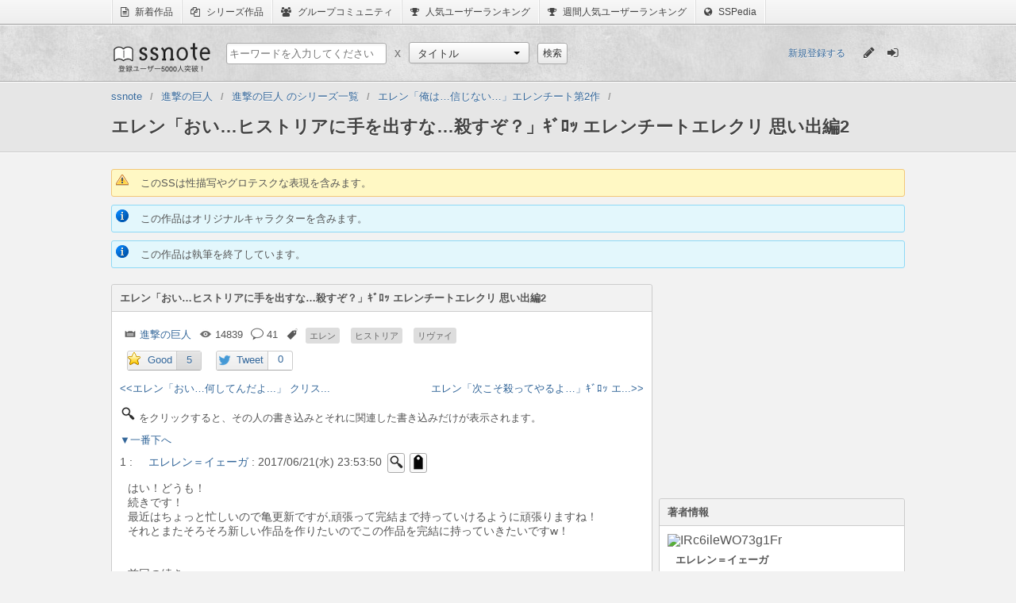

--- FILE ---
content_type: text/html;charset=utf-8
request_url: http://www.ssnote.net/archives/54042
body_size: 14247
content:
<!DOCTYPE html>
<html>
  <head>
    <title>エレン「おい…ヒストリアに手を出すな…殺すぞ？」ｷﾞﾛｯ  エレンチートエレクリ 思い出編2 | ssnote</title>
    <meta charset="utf-8">
    <meta property="og:title" content="エレン「おい…ヒストリアに手を出すな…殺すぞ？」ｷﾞﾛｯ  エレンチートエレクリ 思い出編2 | ssnote">
    <meta property="og:type" content="article">
    <meta property="og:url" content="http://www.ssnote.net/archives/54042">
    <meta property="og:description" content="はい！どうも！続きです！最近はちょっと忙しいので亀更新ですが,頑張って完結まで持っていけるように頑張りますね！それとまたそろそろ新しい作品を作りたい...">
    <meta name="description" content="はい！どうも！続きです！最近はちょっと忙しいので亀更新ですが,頑張って完結まで持っていけるように頑張りますね！それとまたそろそろ新しい作品を作りたい..." />
    <link href="/favicon.ico?20141230" rel="icon" type="image/ico">
    <link href="/assets/application-8add4306fd5bb9efb56c0ac2be12674f.css" rel="stylesheet" type="text/css" />
    <script src="/assets/application-5e62445681dde1b42c4ee6aba09c5513.js?1768663531" type="text/javascript"></script>
    <script>
      (function(i,s,o,g,r,a,m){i['GoogleAnalyticsObject']=r;i[r]=i[r]||function(){
      (i[r].q=i[r].q||[]).push(arguments)},i[r].l=1*new Date();a=s.createElement(o),
      m=s.getElementsByTagName(o)[0];a.async=1;a.src=g;m.parentNode.insertBefore(a,m)
      })(window,document,'script','//www.google-analytics.com/analytics.js','ga');
      
      ga('create', 'UA-43948174-1', 'ssnote.net');
      ga('send', 'pageview');
    </script>
    <script>
      ssnote.session.loggedIn = false;
    </script>
    <!--[if lt IE 9]>
    <script type="text/javascript" src="http://html5shiv.googlecode.com/svn/trunk/html5.js"></script>
    <![endif]-->
  </head>
  <body>
    <nav class="global-belt">
      <ul class="global-belt-menu">
        <li>
          <a href="/archives/latests">
            <i class="fa fa-file-text-o"></i>
            新着作品
          </a>
        </li>
        <li>
          <a href="/series">
            <i class="fa fa-files-o"></i>
            シリーズ作品
          </a>
        </li>
        <li>
          <a href="/groups">
            <i class="fa fa-users"></i>
            グループコミュニティ
          </a>
        </li>
        <li>
          <a href="/users">
            <i class="fa fa-trophy"></i>
            人気ユーザーランキング
          </a>
        </li>
        <li>
          <a href="/users/populars?weekly=1">
            <i class="fa fa-trophy"></i>
            週間人気ユーザーランキング
          </a>
        </li>
        <li>
          <a href="http://dic.ssnote.net/">
            <i class="fa fa-globe"></i>
            SSPedia
          </a>
        </li>
      </ul>
    </nav>
    <header class="header">
      <section class="header-inner">
        <h1 class="logo"><a href="/">ssnote</a></h1>
        <form action="/search" accept-charset="UTF-8" method="get" class="search-section"><p class="search-section-child">
          <input class="search" name="q" placeholder="キーワードを入力してください" type="text" value="">
        </p>
        <p class="cross search-section-child">x</p>
        <section class="search-section-child">
          <select id="custom-select" name="type">
            <option value="archives">タイトル</option>
            <option value="characters">キャラクター</option>
            <option value="users">ユーザー</option>
            <option value="series">シリーズ</option>
            <option value="groups">グループ</option>
          </select>
          <script>
            new ssnote.utils.DropdownMenu(document.getElementById('custom-select')).enable();
          </script>
        </section>
        <p class="search-section-child">
          <input type="submit" value="検索" class="simple-button" />
        </p>
        </form>
        <section class="session-content">
          <a class="register-link" href="/register">新規登録する</a>
          <ul class="sign-menu" id="global-tips">
            <li class="left">
              <a href="/post" title="SSを書く">
                <i class="fa fa-pencil pencil-icon"></i>
              </a>
            </li>
            <li class="right">
              <a href="/login" title="ログイン">
                <i class="fa fa-sign-in login-icon"></i>
              </a>
            </li>
          </ul>
          <script>
            var tips = _.reduce($('global-tips').getElementsByTagName('a'), function(result, a){
              result.push(a);
              return result;
            }, []);
            if($('logout-button'))
              tips.push($('logout-button'));
            ssnote.utils.ToolTip.invoke(tips);
          </script>
        </section>
      </section>
    </header>
    <section class="global-header">
      <nav>
        <ol class="breadcrumbs clearfix">
          <li class="first-breadcrumb breadcrumb" itemtype="http://data-vocabulary.org/Breadcrumb" itemscope="itemscope"><a itemprop="url" href="/"><span itemprop="title">ssnote</span></a></li><li class="breadcrumb" itemtype="http://data-vocabulary.org/Breadcrumb" itemscope="itemscope"><a itemprop="url" href="/categories/%E9%80%B2%E6%92%83%E3%81%AE%E5%B7%A8%E4%BA%BA"><span itemprop="title">進撃の巨人</span></a></li><li class="breadcrumb" itemtype="http://data-vocabulary.org/Breadcrumb" itemscope="itemscope"><a itemprop="url" href="/series/categories/%E9%80%B2%E6%92%83%E3%81%AE%E5%B7%A8%E4%BA%BA"><span itemprop="title">進撃の巨人 のシリーズ一覧</span></a></li><li class="breadcrumb" itemtype="http://data-vocabulary.org/Breadcrumb" itemscope="itemscope"><a itemprop="url" href="/series/3363"><span itemprop="title">エレン「俺は…信じない…」エレンチート第2作</span></a></li><li class="last-breadcrumb breadcrumb" itemtype="http://data-vocabulary.org/Breadcrumb" itemscope="itemscope"><span itemprop="title">エレン「おい…ヒストリアに手を出すな…殺すぞ？」ｷﾞﾛｯ  エレンチートエレクリ 思い出編2</span></li>
        </ol>
      </nav>
    </section>
    <section id="recommend-registration-container">
      <section id="recommend-registration-section">
        <button class="fa fa-times-circle" id="hide-recommend-registration"></button>
        <p class="message">
          作品にスターを付けるにはユーザー登録が必要です！
          今ならすぐに登録可能！
        </p>
        <ul class="registration-methods">
          <li>
            <a class="fa twitter-button fa-twitter" href="/auth/twitter">Twitterで登録する</a>
          </li>
          <li>
            <a class="fa google-button fa-google-plus" href="/auth/google_oauth2">Google+で登録する</a>
          </li>
          <li>
            <a class="fa simple-button fa-envelope-o" href="/register">メールアドレスで登録する</a>
          </li>
        </ul>
      </section>
    </section>
    <article class="global two-columns">
      <!--[if lte IE 7.0]>
      <p class="notification-box error global-error">
        あなたが現在使用しているブラウザはssnoteのサポート対象外です。
        <a href="http://windows.microsoft.com/ja-jp/internet-explorer/download-ie">最新のブラウザ</a>をインストールしてからお楽しみください。
      </p>
      <![endif]-->
      <article class="archive-content">
        <section class="adsense">
        </section>
        <header class="archive-header">
          <p class="notification-box warning">このSSは性描写やグロテスクな表現を含みます。</p>
          <p class="notification-box notice">この作品はオリジナルキャラクターを含みます。</p>
          <p class="notification-box notice">この作品は執筆を終了しています。</p>
        </header>
        <section class="two-columns">
          <section class="archive-body left panel-with-heading">
            <h2 class="panel-heading">エレン「おい…ヒストリアに手を出すな…殺すぞ？」ｷﾞﾛｯ  エレンチートエレクリ 思い出編2</h2>
            <section class="panel-body">
              <ul class="archive-information">
                <li class="archive-category">
                  <a href="/categories/%E9%80%B2%E6%92%83%E3%81%AE%E5%B7%A8%E4%BA%BA" title="カテゴリ">進撃の巨人</a>
                </li>
                <li class="archive-view_count" title="ページビュー">14839</li>
                <li class="archive-comments archive-post-counter" id="post-counter" title="コメント数">41</li>
                <li class="archive-characters" title="登場人物">
                  <ul>
                    <li>
                      <a href="/characters/%E3%82%A8%E3%83%AC%E3%83%B3">エレン</a>
                    </li>
                    <li>
                      <a href="/characters/%E3%83%92%E3%82%B9%E3%83%88%E3%83%AA%E3%82%A2">ヒストリア</a>
                    </li>
                    <li>
                      <a href="/characters/%E3%83%AA%E3%83%B4%E3%82%A1%E3%82%A4">リヴァイ</a>
                    </li>
                  </ul>
                </li>
              </ul>
              <ul class="archive-social-buttons">
                <li class="archive-star">
                  <p class="hide" id="csrf-token-for-favorite"><input type="hidden" name="authenticity_token" value="4599b2af8c574ba8947feb909a8f250f" /></p>
                  <ul class="star-button half-button clearfix">
                    <li class="half-left-button" id="increment-favorite-users">
                      <span id="show-recommend-registration">Good</span>
                      <script>
                        ssnote.RecommendBalloon.enable();
                      </script>
                    </li>
                    <li class="half-right-button star-number">
                      <a href="/archives/54042/fans">5</a>
                    </li>
                  </ul>
                </li>
                <li class="archive-tweet">
                  <ul class="tweet-button half-button clearfix">
                    <li class="half-left-button">
                      <a href="https://twitter.com/share?text=%E3%82%A8%E3%83%AC%E3%83%B3%E3%80%8C%E3%81%8A%E3%81%84%E2%80%A6%E3%83%92%E3%82%B9%E3%83%88%E3%83%AA%E3%82%A2%E3%81%AB%E6%89%8B%E3%82%92%E5%87%BA%E3%81%99%E3%81%AA%E2%80%A6%E6%AE%BA%E3%81%99%E3%81%9E%EF%BC%9F%E3%80%8D%EF%BD%B7%EF%BE%9E%EF%BE%9B%EF%BD%AF++%E3%82%A8%E3%83%AC%E3%83%B3%E3%83%81%E3%83%BC%E3%83%88%E3%82%A8%E3%83%AC%E3%82%AF%E3%83%AA+%E6%80%9D%E3%81%84%E5%87%BA%E7%B7%A82+%7C" target="_blank">Tweet</a>
                    </li>
                    <li class="half-right-button" id="tweet-count">
                      <a href="http://twitter.com/search?q=http://www.ssnote.net/archives/54042" target="_blank">0</a>
                    </li>
                  </ul>
                  <script>
                    addEvent(window, 'load', function(){
                      ssnote.TweetCounter.load('http://www.ssnote.net/archives/54042', function(json){
                        $('tweet-count').getElementsByTagName('a')[0].innerHTML = json.count;
                      });
                    });
                  </script>
                </li>
              </ul>
              <ul class="series-pagination">
                <li class="previous-archive">
                  <a href="/archives/53886">エレン「おい…何してんだよ...」 クリス...</a>
                </li>
                <li class="next-archive">
                  <a href="/archives/54184">エレン「次こそ殺ってやるよ…」ｷﾞﾛｯ エ...</a>
                </li>
              </ul>
              <p class="archive-message">
                <img alt="loupe" src="/images/loupe.png">
                をクリックすると、その人の書き込みとそれに関連した書き込みだけが表示されます。
              </p>
              <p class="thread-navigation" id="top">
                <a href="#bottom">▼一番下へ</a>
              </p>
              <p class="simple-button" id="reset-detector">
                表示を元に戻す
              </p>
              <ol class="archive-posts posts" id="archive-posts">
                <li id="res_num1">
                  <dl>
                    <dt>
                      1 :
                      <span class="post-author"><span class="post-name"><a target="_blank" href="http:&#x2F;&#x2F;www.ssnote.net&#x2F;users&#x2F;IRc6ileWO73g1Fr"><img src="http:&#x2F;&#x2F;pbs.twimg.com&#x2F;profile_images&#x2F;892628868951023616&#x2F;hgNMizNY_normal.jpg" class="post-icon">エレレン＝イェーガ</a></span></span>
                      :
                      <span class="post-created_at">2017/06/21(水) 23:53:50</span>
                    </dt>
                    <dd class="post-content">はい！どうも！<br>続きです！<br>最近はちょっと忙しいので亀更新ですが,頑張って完結まで持っていけるように頑張りますね！<br>それとまたそろそろ新しい作品を作りたいのでこの作品を完結に持っていきたいですw！<br><br><br>前回の続き↓<br><a href="http://www.ssnote.net/link?q=http://www.ssnote.net/archives/53886" target="_blank">http://www.ssnote.net/archives/53886</a><br><br><br>他作品↓<br><a href="http://www.ssnote.net/link?q=http://www.ssnote.net/archives/53920" target="_blank">http://www.ssnote.net/archives/53920</a><br><br><br></dd>
                  </dl>
                </li>
                <li id="res_num2">
                  <dl>
                    <dt>
                      2 :
                      <span class="post-author"><span class="post-name">名前を入力してください</span></span>
                      :
                      <span class="post-created_at">2017/06/22(木) 10:26:20</span>
                    </dt>
                    <dd class="post-content">エレレンさん期待してます。</dd>
                  </dl>
                </li>
                <li id="res_num3">
                  <dl>
                    <dt>
                      3 :
                      <span class="post-author"><span class="post-name"><a target="_blank" href="http:&#x2F;&#x2F;www.ssnote.net&#x2F;users&#x2F;hase4869"><img src="&#x2F;avatar&#x2F;avatars&#x2F;10978&#x2F;profile_image.jpg?1496324914" class="post-icon">でっちょ</a></span></span>
                      :
                      <span class="post-created_at">2017/06/22(木) 12:27:18</span>
                    </dt>
                    <dd class="post-content">頑張ってください(*`･ω･)ゞ</dd>
                  </dl>
                </li>
                <li id="res_num4">
                  <dl>
                    <dt>
                      4 :
                      <span class="post-author"><span class="post-name"><a target="_blank" href="http:&#x2F;&#x2F;www.ssnote.net&#x2F;users&#x2F;IRc6ileWO73g1Fr"><img src="http:&#x2F;&#x2F;pbs.twimg.com&#x2F;profile_images&#x2F;892628868951023616&#x2F;hgNMizNY_normal.jpg" class="post-icon">エレレン＝イェーガ</a></span></span>
                      :
                      <span class="post-created_at">2017/06/22(木) 22:47:48</span>
                    </dt>
                    <dd class="post-content"><a href="#res_num2">&gt;&gt;2</a>ありがとうございます！<br><a href="#res_num3">&gt;&gt;3</a>ありがとうございます(・∀・)ゞ</dd>
                  </dl>
                </li>
                <li id="res_num5">
                  <dl>
                    <dt>
                      5 :
                      <span class="post-author"><span class="post-name"><a target="_blank" href="http:&#x2F;&#x2F;www.ssnote.net&#x2F;users&#x2F;IRc6ileWO73g1Fr"><img src="http:&#x2F;&#x2F;pbs.twimg.com&#x2F;profile_images&#x2F;892628868951023616&#x2F;hgNMizNY_normal.jpg" class="post-icon">エレレン＝イェーガ</a></span></span>
                      :
                      <span class="post-created_at">2017/06/22(木) 23:12:36</span>
                    </dt>
                    <dd class="post-content"><br><br><br><br>ヒストリアが家に戻ってから2週間後…<br><br><br><br><br><br><br><br><br><br><br><br><br><br><br>エレン「よっ…！ほっ…！」ﾀｯﾀｯ<br><br><br><br><br><br>リヴァイ「次は逃がさんぞ！」ﾀﾞﾀﾞｯ!<br><br><br><br><br><br>エレン「黙れチビ…俺は動くのが嫌いだ…」ﾀｯﾀｯ<br><br><br><br><br>リヴァイ「ならそこで止まって素直に捕まれ！(くそ…何気に早いな…)」ﾀﾞﾀﾞｯ!<br><br><br><br><br><br>エレン「嫌だ…訓練めんどい…(あー暇だ…ヒストリア…何やってんかな…)」ﾀｯﾀｯ<br><br><br><br><br><br>リヴァイ「ﾁｯ…待て！」<br><br><br><br><br><br>エレン「よっと…」ｸﾙﾝｯ!ｽﾞｻﾞｯ |)彡　ｻｯ<br><br><br><br><br><br>リヴァイ「くそ…また見失った…」ｷｮﾛｷｮﾛ<br><br><br><br><br><br>エレン「撒いたか…さてさて…どこに行こうかねぇ…」ｽﾀｽﾀ<br><br><br><br><br><br>何処かの貴婦人「あら奥様御機嫌よう」ﾍﾟｺｯ<br><br><br><br><br><br>何処かの貴婦人(老)「おやおやこれはどうも」ﾍﾟｺｯ<br><br><br><br><br>エレン(いつの間にか内地に来てたんだな…)ｽﾀｽﾀ<br><br><br><br><br><br>ﾀｯ!ﾀｯ!ﾀｯ!<br><br><br><br><br>エレン(内地は物が高いからなぁ…飯とかどうしよう…)ｽﾀｽﾀ<br><br><br><br><br>ﾀｯ!ﾀｯ!ﾀｯ!<br><br><br><br><br>エレン(まぁいいや…盗むか…)ｽﾀｽﾀ<br><br><br><br><br><br>ﾀｯ!ﾀｯ!ﾀｯ!<br><br><br><br><br>エレン(ん？何か足音が…)ｸﾙｯ<br><br><br><br><br>ﾄﾞｼﾝｯ!<br><br><br><br><br>エレン「ｯ…」ﾄﾞｻｯ<br><br><br><br><br><br>「きゃっ！」ﾄﾞｻｯ<br><br><br><br><br><br>エレン「いってぇ…」ｽｸｯ<br><br><br><br><br><br>「あ,あの…すいまs…エレン！」<br><br><br><br><br><br>エレン「ん？……ヒストリア…！」<br><br><br><br><br><br>ヒストリア「な,何でここに!?」<br><br><br><br><br><br>エレン「まぁ…無我夢中に逃げてたら内地に来てた…て感じかな…」<br><br><br><br><br>ﾌﾟｼｭｯ!<br><br><br><br>ヒストリア「！」ﾋﾟｸｯ<br><br><br><br><br><br>エレン「なんだ今の音…立体機動か？」ﾁﾗｯ<br><br><br><br><br><br>ヒストリア「エレン！隠れて！」ｸﾞｲｯ!<br><br><br><br><br><br>「おいおい…逃げんなよ…！」ﾊﾞｯ<br><br><br><br><br>エレン「…ﾌｯ!」ｸﾙｯ…ﾋｭｯ!<br><br><br><br><br><br>「！」ﾌﾟｼｭｯ!ｻｯ<br><br><br><br><br><br>エレン「ヒストリアに手を出すな……」ﾁﾗｯ<br><br><br><br><br>ヒストリア至る所に痣<br><br><br><br><br>エレン「！………お前…ヒストリアに何をした…？」ｷﾞﾛｯ<br><br><br><br><br>ヒストリア「え,エレン！逃げyﾊﾞｯ<br><br><br><br><br><br>エレン「お前は黙ってろ…」ｷﾞﾘｯ<br><br><br><br><br><br>ヒストリア「エレン…」<br><br><br><br><br><br>エレン「おい貴様…この痣は何だ…何をした…」ｽﾀｽﾀ<br><br><br><br><br>「あ？お前みたいなガキには関係ないだろうが…」ｷﾞﾛｯ<br><br><br><br><br><br>エレン「…その装備……あぁ…なるほど…中央憲兵団か…って事はレイス家のSPか？」<br><br><br><br><br><br>「鋭いな…貴様何処かの兵団か…？…まぁいい…お前の後ろにいるお嬢ちゃん渡せ」ｷﾞﾛｯ<br><br><br><br><br><br>エレン「渡すわけねぇだろ…」ｷﾞﾛｯ<br><br><br><br><br><br>「なら…無理矢理渡してもらおうか！」ﾌﾟｼｭｯ!ﾊﾟｼｭｯ!ｶﾁｬ!<br><br><br><br><br><br>エレン「…！(銃！？)」ｸﾞｲｯ!<br><br><br><br><br>「死ね！」ﾆﾔｯ!<br><br><br><br><br><br>ｽﾞﾄﾞﾝｯ!<br><br><br><br><br><br><br><br><br><br><br></dd>
                  </dl>
                </li>
                <li id="res_num6">
                  <dl>
                    <dt>
                      6 :
                      <span class="post-author"><span class="post-name"><a target="_blank" href="http:&#x2F;&#x2F;www.ssnote.net&#x2F;users&#x2F;IRc6ileWO73g1Fr"><img src="http:&#x2F;&#x2F;pbs.twimg.com&#x2F;profile_images&#x2F;892628868951023616&#x2F;hgNMizNY_normal.jpg" class="post-icon">エレレン＝イェーガ</a></span></span>
                      :
                      <span class="post-created_at">2017/06/22(木) 23:25:20</span>
                    </dt>
                    <dd class="post-content"><br><br><br><br>エレン「残念…俺のナイフの方が早かったな…」ﾆﾔｯ<br><br><br><br><br><br>「ｹﾞﾎｯ…貴様ぁ…！」ﾌﾞﾝｯ!<br><br><br><br><br><br>エレン「鈍い！」ｻｯ!ﾋｭｯ!<br><br><br><br>ﾎﾞｺﾞｫｯ!<br><br><br><br><br>「ｶﾊｯ…！」<br><br><br><br><br>ヒストリア「す,凄い…」<br><br><br><br><br><br>エレン「今だ！逃げるぞ！ヒストリア！」ｸﾞｲｯ!<br><br><br><br><br><br>ヒストリア「え,あ,うん！」ﾀｯ!<br><br><br><br><br><br><br><br><br><br><br><br><br><br><br>「く,くそ…」ｶﾁｬｶﾁｬ…ﾊﾟｼｭｯ!<br><br><br><br><br><br><br>ﾋｭｰｰ<br><br><br><br><br>エレン「あれは信号弾…ﾁｯ……仲間を呼んだか…(厄介だな…ヒストリアをどこまで守れるか…)」ﾁﾗｯ ﾀｯ!ﾀｯ!ﾀｯ!<br><br><br><br><br><br>ヒストリア「はぁはぁ…え,エレン…私の事は気にしなくていいよ…」ﾀｯ!ﾀｯ!ﾀｯ!<br><br><br><br><br><br>エレン「そんなことを言うな…絶対に守る…二度も同じようなミスはしねぇ…(二度とな…)」ｷﾞﾘｯ ﾀｯ!ﾀｯ!ﾀｯ!<br><br><br><br><br>ヒストリア(二度も……！そうだ…エレンは一度大切な人を…)ﾀｯ!ﾀｯ!ﾀｯ!<br><br><br><br><br><br>エレン「ｯ！」ｽﾞｻﾞｯ!<br><br><br><br><br><br>ヒストリア「ど,どうしたの…？いきなり止まっt…」<br><br><br><br><br><br>エレン「全く…流石中央様だ…仕事が早いもんだ…」ｷﾞﾛｯ<br><br><br><br><br><br>ヒストリア「み,みんな銃を…」ｶﾀｶﾀ<br><br><br><br><br><br>エレン「…たく…ヒストリア…目瞑ってろ！」ｸﾞｸﾞｯ<br><br><br><br><br>ヒストリア「え…？」<br><br><br><br><br>エレン「目を瞑ってろって言ったんだ…今からあいつらを殺す…あんまり殺しは見せたくないんだ…と言ってももう見せちまったけどな…」ｸﾞｸﾞｸﾞ<br><br><br><br><br>ヒストリア「わ,分かった！エレン！私は,エレンが勝つと信じてる！」目ｷﾞｭｰ!<br><br><br><br><br>エレン「ﾌｯ…さんきゅ…！」ﾀﾞﾝｯ!<br><br><br><br><br><br>中央憲兵団A「来るぞ！カマエ！」<br><br><br><br><br>エレン「さっきのやつもそうだが…お前ら……俺をナメすぎだぞ？」ｷﾞﾛｯ <br><br><br><br><br><br><br><br></dd>
                  </dl>
                </li>
                <li id="res_num7">
                  <dl>
                    <dt>
                      7 :
                      <span class="post-author"><span class="post-name">名無しさん</span></span>
                      :
                      <span class="post-created_at">2017/06/23(金) 04:57:52</span>
                    </dt>
                    <dd class="post-content">期待してます</dd>
                  </dl>
                </li>
                <li id="res_num8">
                  <dl>
                    <dt>
                      8 :
                      <span class="post-author"><span class="post-name">名無しさん</span></span>
                      :
                      <span class="post-created_at">2017/06/23(金) 21:00:21</span>
                    </dt>
                    <dd class="post-content">期待してます！</dd>
                  </dl>
                </li>
                <li id="res_num9">
                  <dl>
                    <dt>
                      9 :
                      <span class="post-author"><span class="post-name"><a target="_blank" href="http:&#x2F;&#x2F;www.ssnote.net&#x2F;users&#x2F;sin1548"><img src="&#x2F;images&#x2F;user-default-image.png" class="post-icon">sin</a></span></span>
                      :
                      <span class="post-created_at">2017/06/24(土) 18:20:48</span>
                    </dt>
                    <dd class="post-content">エレンつええええええ!?</dd>
                  </dl>
                </li>
                <li id="res_num10">
                  <dl>
                    <dt>
                      10 :
                      <span class="post-author"><span class="post-name"><a target="_blank" href="http:&#x2F;&#x2F;www.ssnote.net&#x2F;users&#x2F;IRc6ileWO73g1Fr"><img src="http:&#x2F;&#x2F;pbs.twimg.com&#x2F;profile_images&#x2F;892628868951023616&#x2F;hgNMizNY_normal.jpg" class="post-icon">エレレン＝イェーガ</a></span></span>
                      :
                      <span class="post-created_at">2017/06/24(土) 20:00:14</span>
                    </dt>
                    <dd class="post-content"><a href="#res_num7">&gt;&gt;7</a>ありがとうございます！<br><a href="#res_num8">&gt;&gt;8</a>ありがとうございます！<br><a href="#res_num9">&gt;&gt;9</a>エレンチートですからね(´∀｀*)</dd>
                  </dl>
                </li>
                <li id="res_num11">
                  <dl>
                    <dt>
                      11 :
                      <span class="post-author"><span class="post-name"><a target="_blank" href="http:&#x2F;&#x2F;www.ssnote.net&#x2F;users&#x2F;IRc6ileWO73g1Fr"><img src="http:&#x2F;&#x2F;pbs.twimg.com&#x2F;profile_images&#x2F;892628868951023616&#x2F;hgNMizNY_normal.jpg" class="post-icon">エレレン＝イェーガ</a></span></span>
                      :
                      <span class="post-created_at">2017/06/24(土) 20:25:37</span>
                    </dt>
                    <dd class="post-content"><br><br><br>エレン「だぁっ！」ﾏﾜｼｹﾞﾘ<br><br><br><br><br>中央憲兵A「がはっ…」ﾄﾞｻｯ<br><br><br><br><br><br>エレン「ふっ…！はっ…！」ｼｭｯ!ﾌﾞﾝｯ!<br><br><br><br><br><br>中央憲兵B.C「ｶﾊｯ…」ﾊﾞﾀｯ<br><br><br><br><br>エレン「おいおい…どうした？中央憲兵ってのはこんなもんかよ」ｹﾗｯ<br><br><br><br><br><br>「いんや…お前も俺達組織を舐め過ぎだぜ！」ｶﾞｼｯ!<br><br><br><br><br>エレン「！」ｷﾞｭｯﾑ!<br><br><br><br><br><br>「あばよ…」ｼｬｯ!<br><br><br><br><br>エレン「ｯ…！」ｶﾞｼｯ!ｸｲｯ!<br><br><br><br><br>「んな…！(すり抜けただと！？)」<br><br><br><br><br>エレン「危ねぇ…」首から血ﾀﾗｰ<br><br><br><br><br><br>「お前……地下街の奴か…」ｷﾞﾛｯ<br><br><br><br><br>エレン「何故そんなことを聞く…」ｻﾞｯ…<br><br><br><br><br>「いや…ちょっとな…普通のガキにしては動きが良過ぎてね…(しかもあのすり抜け方…暗殺術の一つだ…)」<br><br><br><br><br><br>エレン「へぇ…ま,今はさ……殺し合いしてんだから余計な事考えてる暇は…」ﾀﾞﾝｯ!<br><br><br><br><br>「早i…「ねぇぞ…」ｼｭｯ!<br><br><br><br>ﾒﾘﾒﾘ<br><br><br><br>「ｹﾞﾎｫｯ!…(早い…そして拳の一つ一つが重いｯ…)」ﾌﾗｯ<br><br><br><br><br><br>エレン「ﾌｯ!」ナイフｶﾁｬ!ｼｬｯ!<br><br><br><br><br><br>「ﾁｯ…おいテメェ！」ｶﾞｼｯ<br><br><br><br><br>中央憲兵D「ゑ??」ｽﾞﾊﾞｧｯ!<br><br><br><br><br><br>エレン「なｯ…(こいつ…味方を盾にしやがった…)」<br><br><br><br><br><br>「ふぃー…危なかったー…」<br><br><br><br><br>エレン「……(こいつ…中央憲兵の中でも手慣れの方だな…)」<br><br><br><br><br>「さて…仕返しをしようかね…」ｷﾞﾛｯ<br><br><br><br><br><br>エレン「来いよ…(まずいな…これ以上ヒストリアを守れるかどうか…)」ｻﾞｯ…<br><br><br><br><br>「バンっ！」ｶﾁｬ!<br><br><br><br><br>ｽﾞﾄﾞﾝｯ!<br><br><br><br><br>エレン「ｹﾞﾎﾟｯ…」ﾄﾞｯｻｧ!<br><br><br><br><br><br>「どうだー？ガキんちょ…俺の早撃ちはよぉ…」ﾆﾔｯ<br><br><br><br><br><br>エレン「ｺﾞﾌﾟｯ…ごの…(ﾁｯ…あけられた穴がデカすぎる…)」ﾄﾞｸﾄﾞｸ<br><br><br><br><br><br>「まぁ…時間の問題だな…」ｽﾀｽﾀ<br><br><br><br><br><br>エレン「おい…ヒストリアに近づくんじゃねぇよ…」ﾌﾗｯ…<br><br><br><br><br><br>「よせ…お前はもう足腰に力を入れるのがやっとだ…よ！」ﾌﾞﾝｯ<br><br><br><br><br>ﾍﾞｷﾍﾞｷｯ!<br><br><br><br>エレン「ｶﾞｯ…!?!!!?」ﾊﾞﾀｯ<br><br><br><br><br><br>「じゃあな…」ｽﾀｽﾀ<br><br><br><br><br>エレン「ｷﾞﾘｯ……ぐ…あ…ヒストリアぁ！走れぇ！逃げろ！」ｸﾞｲｯ!ﾌﾞﾝｯ<br><br><br><br><br><br>ヒストリア「え,エレン…！」ﾋｭｰｰﾎﾟﾁｬﾝ!<br><br><br><br><br><br>「貴様！」ｷﾞﾛｯ<br><br><br><br><br><br>エレン「へっ…ざまぁみろ…ここの川は流れが早い…ローゼ一直線だ…(これで…うちの兵団の誰かが見つけてくれるはずだ…あの川はうちの兵団がよく汲んでる水だ……頼むぞ…)」ｶﾞｸｯ<br><br><br><br><br><br>「糞がぁぁぁぁぁ！何としてでも見つけろ！」ﾊﾟｼｭｯ!<br><br><br><br><br>中央憲兵「はっ！」ﾊﾟｼｭｯ!<br><br><br><br><br><br><br><br><br><br><br><br><br><br><br><br><br><br><br><br></dd>
                  </dl>
                </li>
                <li id="res_num12">
                  <dl>
                    <dt>
                      12 :
                      <span class="post-author"><span class="post-name"><a target="_blank" href="http:&#x2F;&#x2F;www.ssnote.net&#x2F;users&#x2F;IRc6ileWO73g1Fr"><img src="http:&#x2F;&#x2F;pbs.twimg.com&#x2F;profile_images&#x2F;892628868951023616&#x2F;hgNMizNY_normal.jpg" class="post-icon">エレレン＝イェーガ</a></span></span>
                      :
                      <span class="post-created_at">2017/06/24(土) 20:36:03</span>
                    </dt>
                    <dd class="post-content"><br><br><br>ーーヒストリアsideーー<br><br><br><br><br>ヒストリア「ｹﾞﾎｯ…ｹﾞﾎｯ…こ,こは…エレンは…」ｷｮﾛｷｮﾛ<br><br><br><br><br><br>ペトラ「大丈夫!?川から流れてきたようだけど何かあったの！？」<br><br><br><br><br><br>ヒストリア「流れてきた…！」ﾊｯ!<br><br><br><br><br><br>ーーーーーーーーーー<br><br><br>エレン「ヒストリアぁ！走れ！逃げろ！」<br><br><br>ーーーーーーーーーー<br><br><br><br><br>ヒストリア「え,エレンが…」<br><br><br><br><br><br>ペトラ「エレン…！？エレンさんに何かあったの！？」ｸﾞｲｯ!<br><br><br><br><br><br>ヒストリア「エレンが…中央憲兵団に撃たれて…私を逃がすために力を振り絞って私を…川に…」ﾌﾞﾙﾌﾞﾙ<br><br><br><br><br><br>ペトラ「分かった……今すぐそこの場所に案内して…」ｷﾞﾘｯ<br><br><br><br><br><br>ヒストリア「は,はい！」<br><br><br><br><br><br>リヴァイ「待て…」<br><br><br><br><br><br>ペトラ「リヴァイ兵長…」<br><br><br><br><br><br>リヴァイ「お前らだけじゃダメだ…死ぬぞ…」<br><br><br><br><br><br>ペトラ「で,でも！エレンさんが！」<br><br><br><br><br><br>リヴァイ「落ち着け！お前一人が行って必ず助けれるとでも言えるのか！お前一人で何が出来る！」<br><br><br><br><br><br>ペトラ「そ,それは…！」<br><br><br><br><br><br>リヴァイ「とにかくお前だけじゃダメだ…リヴァイ班全員で行く…いいな？」<br><br><br><br><br><br>ペトラ「兵長…！わかりました！すぐに支度をします！」ﾀﾞｯ<br><br><br><br><br><br>リヴァイ「さて…エレンは何の辺だ…？案内しろ…」<br><br><br><br><br><br>ヒストリア「あ,えっと…シーナの地下街の入口の少し前にある裏道です…」<br><br><br><br><br><br>リヴァイ「そうか…お前はペトラと一緒にここにいろ…俺一人で行く…」ｶﾁｬｶﾁｬ…<br><br><br><br><br><br>ヒストリア「でも先程…」<br><br><br><br><br><br>リヴァイ「大丈夫だ…あの辺は俺らの慣れた場所…俺らの居場所だからな…」ﾊﾟｼｭｯ!<br><br><br><br><br><br>ヒストリア(居場所……まさか…エレンは地下街出身…？)<br><br><br><br><br><br><br><br></dd>
                  </dl>
                </li>
                <li id="res_num13">
                  <dl>
                    <dt>
                      13 :
                      <span class="post-author"><span class="post-name">名無しさん</span></span>
                      :
                      <span class="post-created_at">2017/06/24(土) 23:39:51</span>
                    </dt>
                    <dd class="post-content">このssは神作品だ…</dd>
                  </dl>
                </li>
                <li id="res_num14">
                  <dl>
                    <dt>
                      14 :
                      <span class="post-author"><span class="post-name">鬼強</span></span>
                      :
                      <span class="post-created_at">2017/06/25(日) 03:52:01</span>
                    </dt>
                    <dd class="post-content">期待してます</dd>
                  </dl>
                </li>
                <li id="res_num15">
                  <dl>
                    <dt>
                      15 :
                      <span class="post-author"><span class="post-name"><a target="_blank" href="http:&#x2F;&#x2F;www.ssnote.net&#x2F;users&#x2F;Masaki5803"><img src="&#x2F;avatar&#x2F;avatars&#x2F;10679&#x2F;profile_image.png?1491476201" class="post-icon">真喜</a></span></span>
                      :
                      <span class="post-created_at">2017/06/25(日) 08:21:15</span>
                    </dt>
                    <dd class="post-content">期待<br><br>完結頑張ってください</dd>
                  </dl>
                </li>
                <li id="res_num16">
                  <dl>
                    <dt>
                      16 :
                      <span class="post-author"><span class="post-name">名無しさん</span></span>
                      :
                      <span class="post-created_at">2017/06/25(日) 12:24:58</span>
                    </dt>
                    <dd class="post-content"><a href="#res_num13">&gt;&gt;13</a><br>何を今さら</dd>
                  </dl>
                </li>
                <li id="res_num17">
                  <dl>
                    <dt>
                      17 :
                      <span class="post-author"><span class="post-name">匿名</span></span>
                      :
                      <span class="post-created_at">2017/06/25(日) 15:40:01</span>
                    </dt>
                    <dd class="post-content">期待してます。</dd>
                  </dl>
                </li>
                <li id="res_num18">
                  <dl>
                    <dt>
                      18 :
                      <span class="post-author"><span class="post-name"><a target="_blank" href="http:&#x2F;&#x2F;www.ssnote.net&#x2F;users&#x2F;IRc6ileWO73g1Fr"><img src="http:&#x2F;&#x2F;pbs.twimg.com&#x2F;profile_images&#x2F;892628868951023616&#x2F;hgNMizNY_normal.jpg" class="post-icon">エレレン＝イェーガ</a></span></span>
                      :
                      <span class="post-created_at">2017/06/26(月) 10:53:05</span>
                    </dt>
                    <dd class="post-content"><a href="#res_num13">&gt;&gt;13</a>そんな神作なんて！こんなの紙作ですよ！<br><a href="#res_num14">&gt;&gt;14</a>ありがとうございます！<br><a href="#res_num15">&gt;&gt;15</a>頑張りまっす！<br><a href="#res_num16">&gt;&gt;16</a>(^p^)<br><a href="#res_num17">&gt;&gt;17</a>ありがとうございます！</dd>
                  </dl>
                </li>
                <li id="res_num19">
                  <dl>
                    <dt>
                      19 :
                      <span class="post-author"><span class="post-name"><a target="_blank" href="http:&#x2F;&#x2F;www.ssnote.net&#x2F;users&#x2F;IRc6ileWO73g1Fr"><img src="http:&#x2F;&#x2F;pbs.twimg.com&#x2F;profile_images&#x2F;892628868951023616&#x2F;hgNMizNY_normal.jpg" class="post-icon">エレレン＝イェーガ</a></span></span>
                      :
                      <span class="post-created_at">2017/06/26(月) 11:03:09</span>
                    </dt>
                    <dd class="post-content"><br><br><br>血が止まらねぇ…<br><br><br><br><br>糞…だんだん体が冷えてきやがった…<br><br><br><br><br>ヒストリア…うまく見つけてもらえたろうか…<br><br><br><br><br>すまねぇな…ちょっと強引に逃がさせてよ…<br><br><br><br><br><br>エナ…俺早いけどさ…そっち行っちまうかも知れねぇ…<br><br><br><br><br>エナ…俺って頑張ったか…？<br><br><br><br><br>俺って…最後に必要にされたかな…<br><br><br><br><br>誰か…<br><br><br><br><br>誰かさ…<br><br><br><br><br>助けて…<br><br><br><br><br>くれるかな…<br><br><br><br><br><br><br><br><br><br><br><br><br><br><br><br><br>「エレン！」<br><br><br><br><br>あぁ…聞き覚えのある声だ…<br><br><br><br><br>これは記憶か…？<br><br><br><br><br>いや…それにしては生々しい声だったな…<br><br><br><br><br><br>「エレン起きろ！」<br><br><br><br><br>あぁ…そうか…これが走馬灯なのか…<br><br><br><br><br><br>「エレン！いい加減に起きろ！」<br><br><br><br><br>エレン「はっ！(夢…？いや…今のは完璧に…)」<br><br><br><br><br>エナ「 だ め だ よ 」 ﾆｺｯ<br><br><br><br><br><br>エレン「たくっ…(そうかい…ならもうちょっと頑張るよ…)」ﾆﾔ<br><br><br><br><br><br>リヴァイ「エレン気付いたのか!?」<br><br><br><br><br>エレン「あ？…うっせぇな…」ﾖﾛｯ<br><br><br><br><br>リヴァイ「お前その穴…」<br><br><br><br><br><br>エレン「どうって事ねぇ…お前がここに来れたってことは…ヒストリアは…」<br><br><br><br><br><br>リヴァイ「あぁ…あの金髪か」<br><br><br><br><br>エレン「生きてるか…」<br><br><br><br><br>リヴァイ「あぁ…お前よりうんと元気だ」ｶﾞｼｯ<br><br><br><br><br>エレン「そうか…」<br><br><br><br><br><br>リヴァイ「一度帰るぞ…」ﾊﾟｼｭｯ!<br><br><br><br><br><br>エレン「お…う…」ｽｩ<br><br><br><br><br><br><br><br><br></dd>
                  </dl>
                </li>
                <li id="res_num20">
                  <dl>
                    <dt>
                      20 :
                      <span class="post-author"><span class="post-name"><a target="_blank" href="http:&#x2F;&#x2F;www.ssnote.net&#x2F;users&#x2F;IRc6ileWO73g1Fr"><img src="http:&#x2F;&#x2F;pbs.twimg.com&#x2F;profile_images&#x2F;892628868951023616&#x2F;hgNMizNY_normal.jpg" class="post-icon">エレレン＝イェーガ</a></span></span>
                      :
                      <span class="post-created_at">2017/06/26(月) 11:11:18</span>
                    </dt>
                    <dd class="post-content"><br><br><br>ーー兵舎ーー<br><br><br><br><br><br>エレン「ん…」ﾊﾟﾁｯ<br><br><br><br><br>ヒストリア「すぅ…ｽｩ…」<br><br><br><br><br>エレン「ヒストリア？」<br><br><br><br><br>ヒストリア「ほへ…」ﾊﾟﾁｯ<br><br><br><br><br>エレン「悪い…起こしたか？」<br><br><br><br><br>ヒストリア「う,ううん！大丈夫…でも…エレンは…」<br><br><br><br><br>エレン「あぁ…気にすんな…さて,と…どうせもう居るんだ…殺すしかないだろ…」ｽｸｯ ﾌﾞﾝｯ<br><br><br><br><br><br>ﾊﾟﾘｨﾝ!<br><br><br><br><br>「おっと！バレてたか」<br><br><br><br><br>ヒストリア「ケニー!?」<br><br><br><br><br>ケニー「おいおい…ヒストリアぁ？人の名前を簡単にバラすもんじゃねぇよ？」<br><br><br><br><br><br>エレン「ケニー…ケニー………まさかお前は…」ｷﾞﾛｯ<br><br><br><br><br>リヴァイ「ケニー…生きてたのか」ｽﾀｽﾀ<br><br><br><br><br>エレン「リヴァイ…」<br><br><br><br><br>ケニー「おぉう？相変わらずお前はちっさいなぁ」<br><br><br><br><br>リヴァイ「そんな事どうでもいい…お前がやったのか？」<br><br><br><br><br>ケニー「何をだ？」<br><br><br><br><br>リヴァイ「テメェがエレンを撃ったのか？」ｷﾞﾛｯ<br><br><br><br><br>ケニー「そうだったらどうsﾌﾞﾝｯ ﾒｷｬｯ!<br><br><br><br><br><br>リヴァイ「殺す…」ｷﾞﾛｯ<br><br><br><br><br>エレン「リヴァイ…こいつは俺の獲物だ…横取りをするな…それと,こっそりヒストリアを連れて行く奴もな」ﾁﾗｯ<br><br><br><br><br><br>中央憲兵E「！」<br><br><br><br><br>ヒストリア「え…いつの間に…」<br><br><br><br><br><br>エレン「さてと…第二戦目とするか？」ｷﾞﾛｯ<br><br><br><br><br><br>ケニー「全く…そんな目すんなよ…殺したくなるじゃねぇかぁ…」ﾆﾔｯ<br><br><br><br><br><br><br><br></dd>
                  </dl>
                </li>
                <li id="res_num21">
                  <dl>
                    <dt>
                      21 :
                      <span class="post-author"><span class="post-name"><a target="_blank" href="http:&#x2F;&#x2F;www.ssnote.net&#x2F;users&#x2F;shoma1119"><img src="https:&#x2F;&#x2F;lh3.googleusercontent.com&#x2F;a-&#x2F;AOh14Gi3RkXkTAqys_pU9Yy1fkMOqLZFysXerYiHGw8oTQ=s50" class="post-icon">ハラショー</a></span></span>
                      :
                      <span class="post-created_at">2017/06/26(月) 11:49:53</span>
                    </dt>
                    <dd class="post-content">期待〜</dd>
                  </dl>
                </li>
                <li id="res_num22">
                  <dl>
                    <dt>
                      22 :
                      <span class="post-author"><span class="post-name"><a target="_blank" href="http:&#x2F;&#x2F;www.ssnote.net&#x2F;users&#x2F;IRc6ileWO73g1Fr"><img src="http:&#x2F;&#x2F;pbs.twimg.com&#x2F;profile_images&#x2F;892628868951023616&#x2F;hgNMizNY_normal.jpg" class="post-icon">エレレン＝イェーガ</a></span></span>
                      :
                      <span class="post-created_at">2017/06/27(火) 00:59:12</span>
                    </dt>
                    <dd class="post-content"><a href="#res_num21">&gt;&gt;21</a>ありがとうございます〜</dd>
                  </dl>
                </li>
                <li id="res_num23">
                  <dl>
                    <dt>
                      23 :
                      <span class="post-author"><span class="post-name"><a target="_blank" href="http:&#x2F;&#x2F;www.ssnote.net&#x2F;users&#x2F;IRc6ileWO73g1Fr"><img src="http:&#x2F;&#x2F;pbs.twimg.com&#x2F;profile_images&#x2F;892628868951023616&#x2F;hgNMizNY_normal.jpg" class="post-icon">エレレン＝イェーガ</a></span></span>
                      :
                      <span class="post-created_at">2017/06/27(火) 01:08:54</span>
                    </dt>
                    <dd class="post-content"><br><br><br>エレン「そいじゃ…先手必勝！」ﾀﾞﾝｯ!ﾌﾞﾝｯ<br><br><br><br><br><br>ケニー「何ｯ！(速い！なんて速さだ！)」受け身<br><br><br><br><br>ﾊﾞｺﾞｫﾝ!<br><br><br><br><br>ﾊﾟﾗﾊﾟﾗ<br><br><br><br>エレン「リヴァイすまん！壁壊してしまったわ…まぁ今ぐらいは許してもらうぞ」ｽﾀｽﾀ<br><br><br><br><br><br>リヴァイ「今だけだ…次やってみろ！殺すぞ！」<br><br><br><br><br>エレン「はいよー」ﾌﾘﾌﾘ ｽﾀｽﾀ<br><br><br><br><br>リヴァイ「さて…俺はこっちのヤツらをやるか…」ﾎﾟｷﾎﾟｷ<br><br><br><br><br>中央憲兵E「あ,相手はたった1人だ！怯むな！」<br><br><br><br><br><br>中央憲兵F「そ,そうだよな！たった1人だ！やっちまおうぜ！」ｶﾁｬ!<br><br><br><br><br>中央憲兵E「あれ…どこiﾄﾞｽｯ… かぺ…？」ﾊﾞﾀｯ<br><br><br><br><br>リヴァイ「話に夢中になってる暇あったら来いよ…」ｸｲｸｲ<br><br><br><br><br>中央憲兵F「ば,化け物め！」ﾀﾞｯ!<br><br><br><br><br>リヴァイ「ふっ！」ｻｯｻｯﾌﾞﾝｯ!ﾌﾞﾝｯ!<br><br><br><br><br><br>中央憲兵F「がｯ！ぐｯ！」ﾌﾗﾌﾗ<br><br><br><br><br><br>リヴァイ「はぁっ！」ﾌﾞｫﾝ!<br><br><br><br><br>中央憲兵Eﾒｷﾒｷ！<br><br><br><br><br>ｽﾞｻﾞｧｧｧｧ!<br><br><br><br><br>リヴァイ「雑魚が…」ｽﾀｽﾀ<br><br><br><br><br><br><br><br>ーーエレンsideーー<br><br><br><br><br><br></dd>
                  </dl>
                </li>
                <li id="res_num24">
                  <dl>
                    <dt>
                      24 :
                      <span class="post-author"><span class="post-name">ゆう</span></span>
                      :
                      <span class="post-created_at">2017/06/27(火) 01:16:06</span>
                    </dt>
                    <dd class="post-content">期待という言葉しか思い浮かびません</dd>
                  </dl>
                </li>
                <li id="res_num25">
                  <dl>
                    <dt>
                      25 :
                      <span class="post-author"><span class="post-name"><a target="_blank" href="http:&#x2F;&#x2F;www.ssnote.net&#x2F;users&#x2F;IRc6ileWO73g1Fr"><img src="http:&#x2F;&#x2F;pbs.twimg.com&#x2F;profile_images&#x2F;892628868951023616&#x2F;hgNMizNY_normal.jpg" class="post-icon">エレレン＝イェーガ</a></span></span>
                      :
                      <span class="post-created_at">2017/06/27(火) 02:23:23</span>
                    </dt>
                    <dd class="post-content"><a href="#res_num24">&gt;&gt;24</a>ありがとうございます！</dd>
                  </dl>
                </li>
                <li id="res_num26">
                  <dl>
                    <dt>
                      26 :
                      <span class="post-author"><span class="post-name"><a target="_blank" href="http:&#x2F;&#x2F;www.ssnote.net&#x2F;users&#x2F;IRc6ileWO73g1Fr"><img src="http:&#x2F;&#x2F;pbs.twimg.com&#x2F;profile_images&#x2F;892628868951023616&#x2F;hgNMizNY_normal.jpg" class="post-icon">エレレン＝イェーガ</a></span></span>
                      :
                      <span class="post-created_at">2017/06/27(火) 02:23:33</span>
                    </dt>
                    <dd class="post-content"><br>新作です！↓<br><a href="http://www.ssnote.net/link?q=http://www.ssnote.net/archives/54140" target="_blank">http://www.ssnote.net/archives/54140</a></dd>
                  </dl>
                </li>
                <li id="res_num27">
                  <dl>
                    <dt>
                      27 :
                      <span class="post-author"><span class="post-name"><a target="_blank" href="http:&#x2F;&#x2F;www.ssnote.net&#x2F;users&#x2F;IRc6ileWO73g1Fr"><img src="http:&#x2F;&#x2F;pbs.twimg.com&#x2F;profile_images&#x2F;892628868951023616&#x2F;hgNMizNY_normal.jpg" class="post-icon">エレレン＝イェーガ</a></span></span>
                      :
                      <span class="post-created_at">2017/06/28(水) 20:59:08</span>
                    </dt>
                    <dd class="post-content"><br><br><br>エレン「はぁっ！」ﾌﾞﾝｯ!<br><br><br><br><br>ケニー「ﾁｨｯ…！」ｻｯ<br><br><br><br><br>エレン「ふっ！」ｸﾙｯ ﾋｭｯ!<br><br><br>ﾍﾞｷｯ!<br><br><br>ケニー「がはっ…」ｽﾞｻﾞｻﾞｯ!<br><br><br><br><br>エレン「もういっちょ！」ﾀﾞｯ!ﾀｯ!ｸﾙｯ…ｳﾗｹﾝ<br><br><br>ﾊﾞｷｯ!<br><br><br><br>ケニー「がっ！」ﾌﾗｯ<br><br><br><br><br>エレン「これで,トドメだ！」ﾌﾞﾝｯ!<br><br><br><br>ﾍﾞｷﾍﾞｷ!<br><br><br>ケニー「がふっ…」ﾄﾞｻｧｯ!<br><br><br><br><br>エレン「ふぅ…ざまぁみろ…」ﾍﾟｯ<br><br><br><br><br><br><br></dd>
                  </dl>
                </li>
                <li id="res_num28">
                  <dl>
                    <dt>
                      28 :
                      <span class="post-author"><span class="post-name"><a target="_blank" href="http:&#x2F;&#x2F;www.ssnote.net&#x2F;users&#x2F;IRc6ileWO73g1Fr"><img src="http:&#x2F;&#x2F;pbs.twimg.com&#x2F;profile_images&#x2F;892628868951023616&#x2F;hgNMizNY_normal.jpg" class="post-icon">エレレン＝イェーガ</a></span></span>
                      :
                      <span class="post-created_at">2017/06/28(水) 21:02:11</span>
                    </dt>
                    <dd class="post-content"><br><br><br>リヴァイ「エレン…そっちは終わったか？」ｽﾀｽﾀ<br><br><br><br>エレン「あぁ…一応な」ｽﾀｽﾀ<br><br><br><br><br>ヒストリア「エレン！」ﾀﾀｯ<br><br><br>ｷﾞｭｯ<br><br><br>エレン「ヒストリア…大丈夫だったか…？」ﾅﾃﾞﾅﾃﾞ<br><br><br><br>クリスタ「うん…！」<br><br><br><br><br>エレン「そうか…なら…よか…った…」ﾌﾗｯ ﾄﾞｻｯ<br><br><br><br><br>ヒストリア「エレン！」<br><br><br><br><br>リヴァイ「大丈夫だ…疲れて倒れただけだ…」<br><br><br><br><br>ヒストリア「よ,よかった…」ﾎｯ<br><br><br><br><br>エレン「…ｽｰ」<br><br><br><br><br><br><br><br><br></dd>
                  </dl>
                </li>
                <li id="res_num29">
                  <dl>
                    <dt>
                      29 :
                      <span class="post-author"><span class="post-name"><a target="_blank" href="http:&#x2F;&#x2F;www.ssnote.net&#x2F;users&#x2F;IRc6ileWO73g1Fr"><img src="http:&#x2F;&#x2F;pbs.twimg.com&#x2F;profile_images&#x2F;892628868951023616&#x2F;hgNMizNY_normal.jpg" class="post-icon">エレレン＝イェーガ</a></span></span>
                      :
                      <span class="post-created_at">2017/06/29(木) 00:01:56</span>
                    </dt>
                    <dd class="post-content"><br><br><br>エレン「…ん…」ﾁﾗｯ<br><br><br><br><br>エレンの部屋<br><br><br><br>エレン「あぁ…自分の部屋か…」ﾑｸｯ<br><br><br><br>ドアｶﾞﾁｬ<br><br><br><br><br>ヒストリア「あ！エレン！」ﾀｯ!<br><br><br><br><br>ｷﾞｭﾑ!<br><br><br><br>エレン「ヒストリア…痛い…」<br><br><br><br><br>ヒストリア「あ,ごめん…」<br><br><br><br><br>エレン「いや…大丈夫だ…それよりお前は怪我無かったか？」<br><br><br><br><br>ヒストリア「うん！お蔭さまで！」<br><br><br><br><br>エレン「ヒストリア…お前…」<br><br><br><br><br>ヒストリア「？」<br><br><br><br><br>エレン「そんな顔出来たんだな…」ﾆｺｯ<br><br><br><br><br>ヒストリア「///！」<br><br><br><br><br>エレン「あ,そうだ…ヒストリア…これからのお前の件だが…」<br><br><br><br><br>ヒストリア「？」<br><br><br><br><br>エレン「お前…頑張って生きろ…そして,いつかまた会おう…そして,危なくなったらまた俺を頼れ！」<br><br><br><br><br>ヒストリア「…！う,うん！」<br><br><br><br><br>エレン「ヒストリア…それとな…俺お前のこと好きだぞ」ﾆｺｯ<br><br><br><br><br>ヒストリア「ふぇ…///」ｶｧ<br><br><br><br><br>エレン「よし,それじゃあ…リヴァイ」<br><br><br><br><br>リヴァイ「あ？」<br><br><br><br><br>ヒストリア「うわ！居たんだ…」<br><br><br><br><br>リヴァイ「……で,なんだ」<br><br><br><br><br>エレン「ヒストリアを送っていってあげてくれ…俺からの頼みだ」<br><br><br><br><br>リヴァイ「そうか…分かった…ほら,来い」<br><br><br><br><br>ヒストリア「は,はい…」<br><br><br><br><br>エレン「ヒストリア」<br><br><br><br><br>ヒストリア「何…？」<br><br><br><br><br>エレン「また今度な」<br><br><br><br><br>ヒストリア「うん！」<br><br><br><br><br><br><br><br><br><br><br><br><br><br><br><br><br><br><br>思い出編…完<br><br><br><br><br><br><br><br><br><br>続く…<br><br><br></dd>
                  </dl>
                </li>
                <li id="res_num30">
                  <dl>
                    <dt>
                      30 :
                      <span class="post-author"><span class="post-name"><a target="_blank" href="http:&#x2F;&#x2F;www.ssnote.net&#x2F;users&#x2F;sin1548"><img src="&#x2F;images&#x2F;user-default-image.png" class="post-icon">sin</a></span></span>
                      :
                      <span class="post-created_at">2017/06/30(金) 14:28:00</span>
                    </dt>
                    <dd class="post-content">続きが楽しみすぎ</dd>
                  </dl>
                </li>
                <li id="res_num31">
                  <dl>
                    <dt>
                      31 :
                      <span class="post-author"><span class="post-name"><a target="_blank" href="http:&#x2F;&#x2F;www.ssnote.net&#x2F;users&#x2F;IRc6ileWO73g1Fr"><img src="http:&#x2F;&#x2F;pbs.twimg.com&#x2F;profile_images&#x2F;892628868951023616&#x2F;hgNMizNY_normal.jpg" class="post-icon">エレレン＝イェーガ</a></span></span>
                      :
                      <span class="post-created_at">2017/06/30(金) 22:39:16</span>
                    </dt>
                    <dd class="post-content"><a href="#res_num30">&gt;&gt;30</a>ありがとうございます！</dd>
                  </dl>
                </li>
                <li id="res_num32">
                  <dl>
                    <dt>
                      32 :
                      <span class="post-author"><span class="post-name">名無しさん</span></span>
                      :
                      <span class="post-created_at">2017/07/09(日) 20:52:10</span>
                    </dt>
                    <dd class="post-content">まだかな (*・ω・*)wkwk<br></dd>
                  </dl>
                </li>
                <li id="res_num33">
                  <dl>
                    <dt>
                      33 :
                      <span class="post-author"><span class="post-name">名無しさん</span></span>
                      :
                      <span class="post-created_at">2017/07/09(日) 20:52:25</span>
                    </dt>
                    <dd class="post-content">頑張ってくださいね楽しみにしてます<br></dd>
                  </dl>
                </li>
                <li id="res_num34">
                  <dl>
                    <dt>
                      34 :
                      <span class="post-author"><span class="post-name"><a target="_blank" href="http:&#x2F;&#x2F;www.ssnote.net&#x2F;users&#x2F;IRc6ileWO73g1Fr"><img src="http:&#x2F;&#x2F;pbs.twimg.com&#x2F;profile_images&#x2F;892628868951023616&#x2F;hgNMizNY_normal.jpg" class="post-icon">エレレン＝イェーガ</a></span></span>
                      :
                      <span class="post-created_at">2017/07/10(月) 00:08:38</span>
                    </dt>
                    <dd class="post-content"><a href="#res_num32">&gt;&gt;32</a>.33続きもう出てますwすいませんm(*_ _)m<br>貼りますね↓<br><a href="http://www.ssnote.net/link?q=http://www.ssnote.net/archives/54184" target="_blank">http://www.ssnote.net/archives/54184</a></dd>
                  </dl>
                </li>
                <li id="res_num35">
                  <dl>
                    <dt>
                      35 :
                      <span class="post-author"><span class="post-name">名無しさん</span></span>
                      :
                      <span class="post-created_at">2017/10/01(日) 17:40:30</span>
                    </dt>
                    <dd class="post-content">ケニー死んだ？<br></dd>
                  </dl>
                </li>
                <li id="res_num36">
                  <dl>
                    <dt>
                      36 :
                      <span class="post-author"><span class="post-name">ライナー憲兵隊</span></span>
                      :
                      <span class="post-created_at">2017/10/01(日) 19:22:22</span>
                    </dt>
                    <dd class="post-content">ケニーのヤロウ死ぬな。</dd>
                  </dl>
                </li>
                <li id="res_num37">
                  <dl>
                    <dt>
                      37 :
                      <span class="post-author"><span class="post-name">名無しさん</span></span>
                      :
                      <span class="post-created_at">2018/02/04(日) 16:49:18</span>
                    </dt>
                    <dd class="post-content">クリスタ…ぶりっこ……うぜぇ</dd>
                  </dl>
                </li>
                <li id="res_num38">
                  <dl>
                    <dt>
                      38 :
                      <span class="post-author"><span class="post-name"><a target="_blank" href="http:&#x2F;&#x2F;www.ssnote.net&#x2F;users&#x2F;zakuto"><img src="&#x2F;avatar&#x2F;avatars&#x2F;12808&#x2F;profile_image.jpeg?1530373415" class="post-icon">陰(IN)</a></span></span>
                      :
                      <span class="post-created_at">2018/07/26(木) 00:19:55</span>
                    </dt>
                    <dd class="post-content">&gt;&gt;ふぅ</dd>
                  </dl>
                </li>
                <li id="res_num39">
                  <dl>
                    <dt>
                      39 :
                      <span class="post-author"><span class="post-name"><a target="_blank" href="http:&#x2F;&#x2F;www.ssnote.net&#x2F;users&#x2F;zakuto"><img src="&#x2F;avatar&#x2F;avatars&#x2F;12808&#x2F;profile_image.jpeg?1530373415" class="post-icon">陰(IN)</a></span></span>
                      :
                      <span class="post-created_at">2018/07/26(木) 00:20:38</span>
                    </dt>
                    <dd class="post-content"><a href="#res_num1">&gt;&gt;1</a>出来た？</dd>
                  </dl>
                </li>
                <li id="res_num40">
                  <dl>
                    <dt>
                      40 :
                      <span class="post-author"><span class="post-name"><a target="_blank" href="http:&#x2F;&#x2F;www.ssnote.net&#x2F;users&#x2F;zakuto"><img src="&#x2F;avatar&#x2F;avatars&#x2F;12808&#x2F;profile_image.jpeg?1530373415" class="post-icon">陰(IN)</a></span></span>
                      :
                      <span class="post-created_at">2018/07/26(木) 00:21:12</span>
                    </dt>
                    <dd class="post-content">あ､出来た<br><a href="#res_num37">&gt;&gt;37</a>じゃあ見なければ？</dd>
                  </dl>
                </li>
                <li id="res_num41">
                  <dl>
                    <dt>
                      41 :
                      <span class="post-author"><span class="post-name">リンネ・ディザスター</span></span>
                      :
                      <span class="post-created_at">2019/06/06(木) 02:53:32</span>
                    </dt>
                    <dd class="post-content">期待を超えてる。神作だからファイト！！</dd>
                  </dl>
                </li>
              </ol>
              <p class="thread-navigation" id="bottom">
                <a href="#top">▲一番上へ</a>
              </p>
              <fieldset class="form" id="archive-form">
                <dl class="fields">
                  <dt class="column-title">名前</dt>
                  <dd class="column-field">
                    <input id="username" placeholder="名前を入力してください" type="text">
                    #
                    <input id="trip" placeholder="トリップを入力してください" type="text">
                    <p class="field-description">
                      名前は最大20文字までで、記号は([]_+-)が使えます。また、トリップを使用することができます。詳しくは<a href="/pages/guides#should-set-trip">ガイド</a>をご確認ください。<br> トリップを付けておくと、あなたの書き込みのみ表示などのオプションが有効になります。<br> 
                      <strong class="very-strong">執筆者の方は、偽防止のためにトリップを付けておくことを強くおすすめします。</strong>
                    </p>
                  </dd>
                  <dt class="column-title">本文</dt>
                  <dd class="column-field">
                    <textarea id="body"></textarea>
                    <p class="field-description">
                      2000文字以内で投稿できます。
                    </p>
                    <p id="body-count">0</p>
                  </dd>
                </dl>
                <p id="csrf-token-field"><input type="hidden" name="authenticity_token" value="4599b2af8c574ba8947feb909a8f250f" /></p>
                <p class="form-block">
                  <input id="enable-confirm" type="checkbox">
                  投稿時に確認ウィンドウを表示する
                </p>
                <p class="form-block">
                  <input class="simple-button" id="send" type="button" value="投稿する">
                </p>
              </fieldset>
              <p class="templates">
                <script id="post-template" type="text/template">
                  <li id="res_num{:= res_num :}">
                    <dl>
                      <dt>
                        {:= res_num :} :
                        <span class="post-author">{:= name :} :</span>
                        <span class="post-created_at">{:= created_at :}</span>
                      </dt>
                      <dd class="post-content">{:= content :}</dd>
                    </dl>
                  </li>
                </script>
                <script id="error-template" text="text/template">
                  <p class="notification-box error">{:= error :}</p>
                </script>
              </p>
              <script src="/assets/services/archive-e3d45f36a13ebe31d3dbd568fcb35cb2.js" type="text/javascript"></script>
              <script>
                ssnote.session.archiveId = '54042';
                ssnote.session.lastPostId = 2421727;
                (new ssnote.Archive(ssnote.session)).enable();
              </script>
              <ul class="series-pagination">
                <li class="previous-archive">
                  <a href="/archives/53886">エレン「おい…何してんだよ...」 クリス...</a>
                </li>
                <li class="next-archive">
                  <a href="/archives/54184">エレン「次こそ殺ってやるよ…」ｷﾞﾛｯ エ...</a>
                </li>
              </ul>
            </section>
          </section>
          <section class="archive-sub-information right">
            <section class="adsense">
              <script src="http://adm.shinobi.jp/s/8fbacc1683eb5a4ddd0475f5ea6e5293" type="text/javascript"></script>
            </section>
            <dl class="panel-with-heading">
              <dt class="panel-heading">著者情報</dt>
              <dd class="panel-body">
                <dl class="author-box">
                  <dt class="author-icon">
                    <img alt="IRc6ileWO73g1Fr" src="http://pbs.twimg.com/profile_images/892628868951023616/hgNMizNY_normal.jpg">
                  </dt>
                  <dd class="author-information">
                    <p class="author-name">エレレン＝イェーガ</p>
                    <p class="author-screen_name">
                      <a href="/users/IRc6ileWO73g1Fr">@IRc6ileWO73g1Fr</a>
                    </p>
                  </dd>
                  <dd class="author-record">
                    <ul class="clearfix">
                      <li>
                        <dl>
                          <dt>47</dt>
                          <dd>投稿数</dd>
                        </dl>
                      </li>
                      <li>
                        <a href="/users/IRc6ileWO73g1Fr/following">
                          <dl>
                            <dt id="user-following_count">0</dt>
                            <dd>フォロー</dd>
                          </dl>
                        </a>
                      </li>
                      <li>
                        <a href="/users/IRc6ileWO73g1Fr/followers">
                          <dl>
                            <dt id="user-follower_count">41</dt>
                            <dd>フォロワー</dd>
                          </dl>
                        </a>
                      </li>
                      <li>
                        <a href="/users/IRc6ileWO73g1Fr/favorites">
                          <dl>
                            <dt id="user-favorite_archives_count">0</dt>
                            <dd>お気に入り数</dd>
                          </dl>
                        </a>
                      </li>
                    </ul>
                  </dd>
                </dl>
              </dd>
            </dl>
            <dl class="panel-with-heading">
              <dt class="panel-heading">
                この作品はシリーズ作品です
              </dt>
              <dd class="archive-sub-panel-content panel-body">
                <p>
                  <a href="/series/3363">エレン「俺は…信じない…」エレンチート第2作</a>
                  シリーズ
                </p>
              </dd>
            </dl>
            <dl class="panel-with-heading middle-list">
              <dt class="panel-heading">「進撃の巨人」カテゴリの最新記事</dt>
              <dd class="panel-body">
                <ul>
                  <li>
                    <a href="/archives/110439">あの子はどこだ</a>
                  </li>
                  <li>
                    <a href="/archives/109179">殺し屋だったの！？</a>
                  </li>
                  <li>
                    <a href="/archives/108926">色々入れ替わりッ！？</a>
                  </li>
                  <li>
                    <a href="/archives/104655">にわかファンが送るリヴァペト&amp;リヴァニファ　激エロ？注意！！</a>
                  </li>
                  <li>
                    <a href="/archives/103138">私の守護霊</a>
                  </li>
                </ul>
              </dd>
            </dl>
            <dl class="panel-with-heading">
              <dt class="panel-heading">「進撃の巨人」SSの交流広場</dt>
              <dd class="panel-body">
                <a class="fine-text" href="/groups/633">進撃の巨人 交流広場</a>
              </dd>
            </dl>
            <p class="sspedia-link">
              <a href="http://dic.ssnote.net/articles/%E9%80%B2%E6%92%83%E3%81%AE%E5%B7%A8%E4%BA%BA" target="_blank">
                <span class="sub-sspedia-text">SSのためのWiki</span>
                <span class="main-sspedia-text">SSPedia (- -;*)</span>
              </a>
            </p>
          </section>
        </section>
      </article>
    </article>
    <footer class="footer">
      <ul class="footer-menu">
        <li>
          <a href="/pages/about">ssnoteとは</a>
        </li>
        <li>
          <a href="http://blog.ssnote.net/">公式ブログ</a>
        </li>
        <li>
          <a href="/guides/">ガイドライン</a>
        </li>
        <li>
          <a href="/pages/privacy">プライバシーポリシー</a>
        </li>
        <li>
          <a href="/pages/rule">利用規約</a>
        </li>
        <li>
          <a href="/pages/changes">システムアップデート情報</a>
        </li>
        <li>
          <a href="/pages/special_thanks">Special Thanks</a>
        </li>
        <li>
          <a href="/contact">お問い合わせ</a>
        </li>
      </ul>
      <p class="powered-by">Powered by Luilak</p>
    </footer>
  </body>
</html>


--- FILE ---
content_type: application/javascript;charset=utf-8
request_url: https://adm.shinobi.jp/b/8fbacc1683eb5a4ddd0475f5ea6e5293?sid=73sctz0ru&url=http%3A%2F%2Fwww.ssnote.net%2Farchives%2F54042&referrer=&du=http%3A%2F%2Fwww.ssnote.net%2Farchives%2F54042&if=false&ic=false&olp=&fv=true&bid=a6d6bc0a-0959-4ae1-86ae-5ab84ea04540&callback=window.__admax_render__.render_banner&sc=0&tm=0&rand=60892970191
body_size: 551
content:
window.__admax_render__.render_banner({"request_id":"dd107b6c-fd4d-4825-a894-9aef0e896a64","spot_id":"73sctz0ru","tag_text":"<div id=\"admax-passback-dd107b6c-fd4d-4825-a894-9aef0e896a64\"></div>\n<script type=\"text/javascript\" src=\"//pb.shinobi.jp/st/r.js\"></script>\n<script type=\"text/javascript\" src=\"//pb.shinobi.jp/t/59d1b38474724100170d9728?rid=dd107b6c-fd4d-4825-a894-9aef0e896a64&skey=8fbacc1683eb5a4ddd0475f5ea6e5293&site=http%3A%2F%2Fwww.ssnote.net%2F\"></script>","width":300,"height":250,"responsive":false,"tag_id":"8fbacc1683eb5a4ddd0475f5ea6e5293","tid":181379,"imp_url":"https://adm.shinobi.jp/ib?v=2&c=[base64]&i=L60brXaS","click_url":"https://adm.shinobi.jp/cb?v=2&c=[base64]&i=L60brXaS","is_pc":true});

--- FILE ---
content_type: application/javascript;charset=utf-8
request_url: http://adm.shinobi.jp/s/8fbacc1683eb5a4ddd0475f5ea6e5293
body_size: 443
content:
document.write('<di' + 'v id="admax-banner-99b79f96-52c9-49e6-adad-551e33dc2073" style="display:inline-block;width:300px;height:250px;"></di' + 'v>');window.admaxbanner = {admax_id:'admax-banner-99b79f96-52c9-49e6-adad-551e33dc2073',tag_id:'8fbacc1683eb5a4ddd0475f5ea6e5293',type:'b',width:300,height:250};document.write('<scr' + 'ipt type="text/javascript" charset="utf-8" src="https://adm.shinobi.jp/st/s.js"></scr' + 'ipt>');